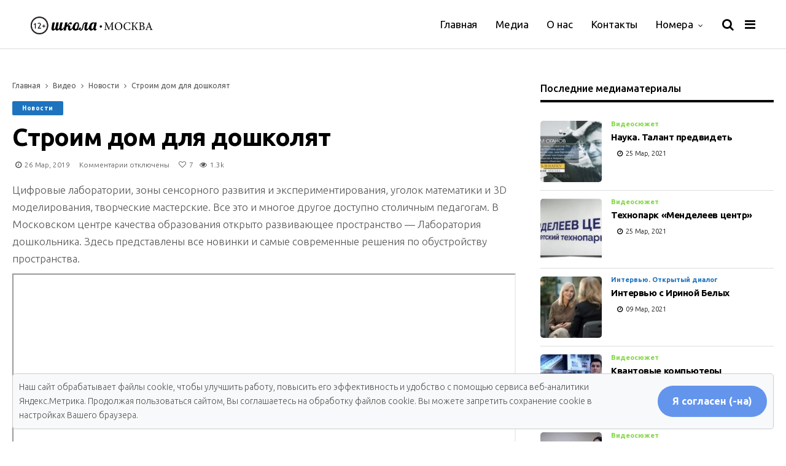

--- FILE ---
content_type: text/html; charset=UTF-8
request_url: https://mag.shkolamoskva.ru/stroim-dom-dlya-doshkolyat/
body_size: 14925
content:
<!DOCTYPE html>
<!--[if IE 9 ]><html class="ie ie9" lang="ru-RU"> <![endif]-->
<html lang="ru-RU">
<head>
	<meta charset="UTF-8">
    <meta name="viewport" content="width=device-width, initial-scale=1, maximum-scale=1">    
    <title>Строим дом для дошколят &#8212; ШКОЛА.МОСКВА</title>
<meta name='robots' content='max-image-preview:large' />
<link rel='dns-prefetch' href='//fonts.googleapis.com' />
<link rel='dns-prefetch' href='//s.w.org' />
<link rel="alternate" type="application/rss+xml" title="ШКОЛА.МОСКВА &raquo; Лента" href="https://mag.shkolamoskva.ru/feed/" />
        <meta property="og:title" content="Строим дом для дошколят" />
        <meta property="og:type" content="article" />
        <meta property="og:description" content="&lt;p&gt;Цифровые лаборатории, зоны сенсорного развития и экспериментирования, уголок математики и 3D моделирования, творческие мастерские. Все это и многое другое доступно столичным педагогам. В Московском" />
        <meta property="og:image" content="https://mag.shkolamoskva.ru/wp-content/uploads/2019/03/doshkolnik-e1553621992341.png" />
        <meta property="og:url" content="https://mag.shkolamoskva.ru/stroim-dom-dlya-doshkolyat/" />
        <script type="text/javascript">
window._wpemojiSettings = {"baseUrl":"https:\/\/s.w.org\/images\/core\/emoji\/13.1.0\/72x72\/","ext":".png","svgUrl":"https:\/\/s.w.org\/images\/core\/emoji\/13.1.0\/svg\/","svgExt":".svg","source":{"concatemoji":"https:\/\/mag.shkolamoskva.ru\/wp-includes\/js\/wp-emoji-release.min.js?ver=5.9.12"}};
/*! This file is auto-generated */
!function(e,a,t){var n,r,o,i=a.createElement("canvas"),p=i.getContext&&i.getContext("2d");function s(e,t){var a=String.fromCharCode;p.clearRect(0,0,i.width,i.height),p.fillText(a.apply(this,e),0,0);e=i.toDataURL();return p.clearRect(0,0,i.width,i.height),p.fillText(a.apply(this,t),0,0),e===i.toDataURL()}function c(e){var t=a.createElement("script");t.src=e,t.defer=t.type="text/javascript",a.getElementsByTagName("head")[0].appendChild(t)}for(o=Array("flag","emoji"),t.supports={everything:!0,everythingExceptFlag:!0},r=0;r<o.length;r++)t.supports[o[r]]=function(e){if(!p||!p.fillText)return!1;switch(p.textBaseline="top",p.font="600 32px Arial",e){case"flag":return s([127987,65039,8205,9895,65039],[127987,65039,8203,9895,65039])?!1:!s([55356,56826,55356,56819],[55356,56826,8203,55356,56819])&&!s([55356,57332,56128,56423,56128,56418,56128,56421,56128,56430,56128,56423,56128,56447],[55356,57332,8203,56128,56423,8203,56128,56418,8203,56128,56421,8203,56128,56430,8203,56128,56423,8203,56128,56447]);case"emoji":return!s([10084,65039,8205,55357,56613],[10084,65039,8203,55357,56613])}return!1}(o[r]),t.supports.everything=t.supports.everything&&t.supports[o[r]],"flag"!==o[r]&&(t.supports.everythingExceptFlag=t.supports.everythingExceptFlag&&t.supports[o[r]]);t.supports.everythingExceptFlag=t.supports.everythingExceptFlag&&!t.supports.flag,t.DOMReady=!1,t.readyCallback=function(){t.DOMReady=!0},t.supports.everything||(n=function(){t.readyCallback()},a.addEventListener?(a.addEventListener("DOMContentLoaded",n,!1),e.addEventListener("load",n,!1)):(e.attachEvent("onload",n),a.attachEvent("onreadystatechange",function(){"complete"===a.readyState&&t.readyCallback()})),(n=t.source||{}).concatemoji?c(n.concatemoji):n.wpemoji&&n.twemoji&&(c(n.twemoji),c(n.wpemoji)))}(window,document,window._wpemojiSettings);
</script>
<style type="text/css">
img.wp-smiley,
img.emoji {
	display: inline !important;
	border: none !important;
	box-shadow: none !important;
	height: 1em !important;
	width: 1em !important;
	margin: 0 0.07em !important;
	vertical-align: -0.1em !important;
	background: none !important;
	padding: 0 !important;
}
</style>
	
		<style type="text/css">
			.mistape-test, .mistape_mistake_inner {color: #E42029 !important;}
			#mistape_dialog h2::before, #mistape_dialog .mistape_action, .mistape-letter-back {background-color: #E42029 !important; }
			#mistape_reported_text:before, #mistape_reported_text:after {border-color: #E42029 !important;}
            .mistape-letter-front .front-left {border-left-color: #E42029 !important;}
            .mistape-letter-front .front-right {border-right-color: #E42029 !important;}
            .mistape-letter-front .front-bottom, .mistape-letter-back > .mistape-letter-back-top, .mistape-letter-top {border-bottom-color: #E42029 !important;}
            .mistape-logo svg {fill: #E42029 !important;}
		</style>
		<link rel='stylesheet' id='wp-block-library-css'  href='https://mag.shkolamoskva.ru/wp-includes/css/dist/block-library/style.min.css?ver=5.9.12' type='text/css' media='all' />
<style id='global-styles-inline-css' type='text/css'>
body{--wp--preset--color--black: #000000;--wp--preset--color--cyan-bluish-gray: #abb8c3;--wp--preset--color--white: #ffffff;--wp--preset--color--pale-pink: #f78da7;--wp--preset--color--vivid-red: #cf2e2e;--wp--preset--color--luminous-vivid-orange: #ff6900;--wp--preset--color--luminous-vivid-amber: #fcb900;--wp--preset--color--light-green-cyan: #7bdcb5;--wp--preset--color--vivid-green-cyan: #00d084;--wp--preset--color--pale-cyan-blue: #8ed1fc;--wp--preset--color--vivid-cyan-blue: #0693e3;--wp--preset--color--vivid-purple: #9b51e0;--wp--preset--gradient--vivid-cyan-blue-to-vivid-purple: linear-gradient(135deg,rgba(6,147,227,1) 0%,rgb(155,81,224) 100%);--wp--preset--gradient--light-green-cyan-to-vivid-green-cyan: linear-gradient(135deg,rgb(122,220,180) 0%,rgb(0,208,130) 100%);--wp--preset--gradient--luminous-vivid-amber-to-luminous-vivid-orange: linear-gradient(135deg,rgba(252,185,0,1) 0%,rgba(255,105,0,1) 100%);--wp--preset--gradient--luminous-vivid-orange-to-vivid-red: linear-gradient(135deg,rgba(255,105,0,1) 0%,rgb(207,46,46) 100%);--wp--preset--gradient--very-light-gray-to-cyan-bluish-gray: linear-gradient(135deg,rgb(238,238,238) 0%,rgb(169,184,195) 100%);--wp--preset--gradient--cool-to-warm-spectrum: linear-gradient(135deg,rgb(74,234,220) 0%,rgb(151,120,209) 20%,rgb(207,42,186) 40%,rgb(238,44,130) 60%,rgb(251,105,98) 80%,rgb(254,248,76) 100%);--wp--preset--gradient--blush-light-purple: linear-gradient(135deg,rgb(255,206,236) 0%,rgb(152,150,240) 100%);--wp--preset--gradient--blush-bordeaux: linear-gradient(135deg,rgb(254,205,165) 0%,rgb(254,45,45) 50%,rgb(107,0,62) 100%);--wp--preset--gradient--luminous-dusk: linear-gradient(135deg,rgb(255,203,112) 0%,rgb(199,81,192) 50%,rgb(65,88,208) 100%);--wp--preset--gradient--pale-ocean: linear-gradient(135deg,rgb(255,245,203) 0%,rgb(182,227,212) 50%,rgb(51,167,181) 100%);--wp--preset--gradient--electric-grass: linear-gradient(135deg,rgb(202,248,128) 0%,rgb(113,206,126) 100%);--wp--preset--gradient--midnight: linear-gradient(135deg,rgb(2,3,129) 0%,rgb(40,116,252) 100%);--wp--preset--duotone--dark-grayscale: url('#wp-duotone-dark-grayscale');--wp--preset--duotone--grayscale: url('#wp-duotone-grayscale');--wp--preset--duotone--purple-yellow: url('#wp-duotone-purple-yellow');--wp--preset--duotone--blue-red: url('#wp-duotone-blue-red');--wp--preset--duotone--midnight: url('#wp-duotone-midnight');--wp--preset--duotone--magenta-yellow: url('#wp-duotone-magenta-yellow');--wp--preset--duotone--purple-green: url('#wp-duotone-purple-green');--wp--preset--duotone--blue-orange: url('#wp-duotone-blue-orange');--wp--preset--font-size--small: 13px;--wp--preset--font-size--medium: 20px;--wp--preset--font-size--large: 36px;--wp--preset--font-size--x-large: 42px;}.has-black-color{color: var(--wp--preset--color--black) !important;}.has-cyan-bluish-gray-color{color: var(--wp--preset--color--cyan-bluish-gray) !important;}.has-white-color{color: var(--wp--preset--color--white) !important;}.has-pale-pink-color{color: var(--wp--preset--color--pale-pink) !important;}.has-vivid-red-color{color: var(--wp--preset--color--vivid-red) !important;}.has-luminous-vivid-orange-color{color: var(--wp--preset--color--luminous-vivid-orange) !important;}.has-luminous-vivid-amber-color{color: var(--wp--preset--color--luminous-vivid-amber) !important;}.has-light-green-cyan-color{color: var(--wp--preset--color--light-green-cyan) !important;}.has-vivid-green-cyan-color{color: var(--wp--preset--color--vivid-green-cyan) !important;}.has-pale-cyan-blue-color{color: var(--wp--preset--color--pale-cyan-blue) !important;}.has-vivid-cyan-blue-color{color: var(--wp--preset--color--vivid-cyan-blue) !important;}.has-vivid-purple-color{color: var(--wp--preset--color--vivid-purple) !important;}.has-black-background-color{background-color: var(--wp--preset--color--black) !important;}.has-cyan-bluish-gray-background-color{background-color: var(--wp--preset--color--cyan-bluish-gray) !important;}.has-white-background-color{background-color: var(--wp--preset--color--white) !important;}.has-pale-pink-background-color{background-color: var(--wp--preset--color--pale-pink) !important;}.has-vivid-red-background-color{background-color: var(--wp--preset--color--vivid-red) !important;}.has-luminous-vivid-orange-background-color{background-color: var(--wp--preset--color--luminous-vivid-orange) !important;}.has-luminous-vivid-amber-background-color{background-color: var(--wp--preset--color--luminous-vivid-amber) !important;}.has-light-green-cyan-background-color{background-color: var(--wp--preset--color--light-green-cyan) !important;}.has-vivid-green-cyan-background-color{background-color: var(--wp--preset--color--vivid-green-cyan) !important;}.has-pale-cyan-blue-background-color{background-color: var(--wp--preset--color--pale-cyan-blue) !important;}.has-vivid-cyan-blue-background-color{background-color: var(--wp--preset--color--vivid-cyan-blue) !important;}.has-vivid-purple-background-color{background-color: var(--wp--preset--color--vivid-purple) !important;}.has-black-border-color{border-color: var(--wp--preset--color--black) !important;}.has-cyan-bluish-gray-border-color{border-color: var(--wp--preset--color--cyan-bluish-gray) !important;}.has-white-border-color{border-color: var(--wp--preset--color--white) !important;}.has-pale-pink-border-color{border-color: var(--wp--preset--color--pale-pink) !important;}.has-vivid-red-border-color{border-color: var(--wp--preset--color--vivid-red) !important;}.has-luminous-vivid-orange-border-color{border-color: var(--wp--preset--color--luminous-vivid-orange) !important;}.has-luminous-vivid-amber-border-color{border-color: var(--wp--preset--color--luminous-vivid-amber) !important;}.has-light-green-cyan-border-color{border-color: var(--wp--preset--color--light-green-cyan) !important;}.has-vivid-green-cyan-border-color{border-color: var(--wp--preset--color--vivid-green-cyan) !important;}.has-pale-cyan-blue-border-color{border-color: var(--wp--preset--color--pale-cyan-blue) !important;}.has-vivid-cyan-blue-border-color{border-color: var(--wp--preset--color--vivid-cyan-blue) !important;}.has-vivid-purple-border-color{border-color: var(--wp--preset--color--vivid-purple) !important;}.has-vivid-cyan-blue-to-vivid-purple-gradient-background{background: var(--wp--preset--gradient--vivid-cyan-blue-to-vivid-purple) !important;}.has-light-green-cyan-to-vivid-green-cyan-gradient-background{background: var(--wp--preset--gradient--light-green-cyan-to-vivid-green-cyan) !important;}.has-luminous-vivid-amber-to-luminous-vivid-orange-gradient-background{background: var(--wp--preset--gradient--luminous-vivid-amber-to-luminous-vivid-orange) !important;}.has-luminous-vivid-orange-to-vivid-red-gradient-background{background: var(--wp--preset--gradient--luminous-vivid-orange-to-vivid-red) !important;}.has-very-light-gray-to-cyan-bluish-gray-gradient-background{background: var(--wp--preset--gradient--very-light-gray-to-cyan-bluish-gray) !important;}.has-cool-to-warm-spectrum-gradient-background{background: var(--wp--preset--gradient--cool-to-warm-spectrum) !important;}.has-blush-light-purple-gradient-background{background: var(--wp--preset--gradient--blush-light-purple) !important;}.has-blush-bordeaux-gradient-background{background: var(--wp--preset--gradient--blush-bordeaux) !important;}.has-luminous-dusk-gradient-background{background: var(--wp--preset--gradient--luminous-dusk) !important;}.has-pale-ocean-gradient-background{background: var(--wp--preset--gradient--pale-ocean) !important;}.has-electric-grass-gradient-background{background: var(--wp--preset--gradient--electric-grass) !important;}.has-midnight-gradient-background{background: var(--wp--preset--gradient--midnight) !important;}.has-small-font-size{font-size: var(--wp--preset--font-size--small) !important;}.has-medium-font-size{font-size: var(--wp--preset--font-size--medium) !important;}.has-large-font-size{font-size: var(--wp--preset--font-size--large) !important;}.has-x-large-font-size{font-size: var(--wp--preset--font-size--x-large) !important;}
</style>
<link rel='stylesheet' id='contact-form-7-css'  href='https://mag.shkolamoskva.ru/wp-content/plugins/contact-form-7/includes/css/styles.css?ver=5.5.6' type='text/css' media='all' />
<link rel='stylesheet' id='wp-postratings-css'  href='https://mag.shkolamoskva.ru/wp-content/plugins/wp-postratings/css/postratings-css.css?ver=1.89' type='text/css' media='all' />
<link rel='stylesheet' id='mistape-front-css'  href='https://mag.shkolamoskva.ru/wp-content/plugins/mistape/assets/css/mistape-front.css?ver=1.3.8' type='text/css' media='all' />
<link rel='stylesheet' id='ns-category-widget-tree-style-css'  href='https://mag.shkolamoskva.ru/wp-content/plugins/ns-category-widget/public/assets/css/themes/default/style.css?ver=3.1.3' type='text/css' media='all' />
<link rel='stylesheet' id='primered_fonts_url-css'  href='//fonts.googleapis.com/css?family=Ubuntu%3A100%2C200%2C300%2C400%2C500%2C600%2C700%2C800%2C900%2C400italic%2C700italic%2C900italic%7CUbuntu%3A100%2C200%2C300%2C400%2C500%2C600%2C700%2C800%2C900%2C400italic%2C700italic%2C900italic%7CUbuntu%3A100%2C200%2C300%2C400%2C500%2C600%2C700%2C800%2C900%2C400italic%2C700italic%2C900italic&#038;subset=latin%2Clatin-ext%2Ccyrillic%2Ccyrillic-ext%2Cgreek%2Cgreek-ext%2Cvietnamese&#038;ver=1.2' type='text/css' media='all' />
<link rel='stylesheet' id='bootstrap-css'  href='https://mag.shkolamoskva.ru/wp-content/themes/primered/css/bootstrap.css?ver=1.2' type='text/css' media='all' />
<link rel='stylesheet' id='primered_style-css'  href='https://mag.shkolamoskva.ru/wp-content/themes/primered/style.css?ver=1.2' type='text/css' media='all' />
<link rel='stylesheet' id='primered_responsive-css'  href='https://mag.shkolamoskva.ru/wp-content/themes/primered/css/responsive.css?ver=1.2' type='text/css' media='all' />
<style id='primered_responsive-inline-css' type='text/css'>




#mainmenu li > a, #content_nav .menu_moble_slide > li a{font-family: Ubuntu !important;}
.jl_top_header .navigation_wrapper .jl_main_menu li > a{font-family: Ubuntu !important; font-size: 17px !important; font-weight: 400 !important; }
.content_single_page p, .single_section_content .post_content, .single_section_content .post_content p{font-size: 17px !important;}
body, p, .date_post_large_display, #search_block_top #search_query_top, .tagcloud a, .format-quote a p.quote_source{font-family:Ubuntu !important; font-weight: 300 !important;}   

h1, h2, h3, h4, h5, h6, h1 a, h2 a, h3 a, h4 a, h5 a, h6 a, .postnav #prepost, .postnav  #nextpost, .bbp-forum-title{font-weight: 700 !important;  }
 
.footer_carousel .meta-comment ,.item_slide_caption h1 a,  .tickerfloat, .box-1 .inside h3, .detailholder.medium h3, .feature-post-list .feature-post-title, .widget-title h2, .image-post-title, .grid.caption_header h3, ul.tabs li a, h1, h2, h3, h4, h5, h6, .carousel_title, .postnav a, .format-aside a p.aside_title, .date_post_large_display, .social-count-plus span,
.sf-top-menu li a, .large_continue_reading span, #commentform #submit, .wpcf7-form-control.wpcf7-submit, .meta-category-small a, .banner-container .meta-category-small a, .meta-category-small-builder a, .full-slider-wrapper .banner-carousel-item .banner-container .more_btn a, .single-item-slider .banner-carousel-item .banner-container .more_btn a,
.item_slide_caption .post-meta.meta-main-img, .post-meta.meta-main-img, .post-meta-bot-in, .post-meta span, .single-post-meta-wrapper span, .comment time, .comment-meta .comment-author-name, .post_large_footer_meta, .blog_large_post_style .large_post_content .jelly_read_more_wrapper a, .love_post_view_header a, .header_date_display,
.blog_large_post_style .large_post_content .jelly_read_more_wrapper a, .blog_grid_post_style .jelly_read_more_wrapper a, .blog_list_post_style .jelly_read_more_wrapper a{font-family:Ubuntu !important;}   
 

.cat-item-303 span{background: #1e73be !important;}.cat-item-376 span{background: #9b140f !important;}.cat-item-86 span{background: #99af4d !important;}.cat-item-297 span{background:  !important;}.cat-item-371 span{background: #1e73be !important;}.cat-item-301 span{background: #1e73be !important;}.cat-item-370 span{background: #81d742 !important;}.cat-item-383 span{background: #045a8c !important;}.cat-item-2 span{background: #00ccff !important;}.cat-item-3 span{background: #e53015 !important;}.cat-item-304 span{background: #1e73be !important;}.cat-item-296 span{background: #105ddd !important;}.cat-item-300 span{background: #1e73be !important;}.cat-item-5 span{background: #13f1e1 !important;}.cat-item-6 span{background: #ff0000 !important;}.cat-item-367 span{background: #f25800 !important;}.cat-item-391 span{background:  !important;}.cat-item-7 span{background: #0794f7 !important;}.cat-item-361 span{background: #3aff9c !important;}.cat-item-8 span{background: #9e0039 !important;}.cat-item-9 span{background: #dd3333 !important;}.cat-item-384 span{background: #8cb806 !important;}.cat-item-11 span{background: #00a5ce !important;}.cat-item-362 span{background: #1e73be !important;}.cat-item-12 span{background: #ff9900 !important;}.cat-item-13 span{background: #732325 !important;}.cat-item-14 span{background: #ffdf01 !important;}.cat-item-365 span{background: #d1fa12 !important;}.cat-item-15 span{background: #00a99d !important;}.cat-item-298 span{background: #1e73be !important;}.cat-item-369 span{background: #f6adb6 !important;}.cat-item-17 span{background: #547a39 !important;}.cat-item-305 span{background: #1e73be !important;}.cat-item-306 span{background: #7d286f !important;}.cat-item-381 span{background: #1103ad !important;}.cat-item-18 span{background: #8eb638 !important;}.cat-item-19 span{background:  !important;}.cat-item-307 span{background: #405c67 !important;}.cat-item-374 span{background: #f51ba0 !important;}.cat-item-308 span{background: #cc0073 !important;}.cat-item-299 span{background: #1e73be !important;}.cat-item-393 span{background: #dd9933 !important;}.cat-item-20 span{background: #645a50 !important;}.cat-item-21 span{background: #f76d07 !important;}.cat-item-302 span{background: #1e73be !important;}.cat-item-22 span{background: #0dd729 !important;}

</style>
<!--n2css--><script type='text/javascript' src='https://mag.shkolamoskva.ru/wp-includes/js/jquery/jquery.min.js?ver=3.6.0' id='jquery-core-js'></script>
<script type='text/javascript' src='https://mag.shkolamoskva.ru/wp-includes/js/jquery/jquery-migrate.min.js?ver=3.3.2' id='jquery-migrate-js'></script>
<link rel="https://api.w.org/" href="https://mag.shkolamoskva.ru/wp-json/" /><link rel="alternate" type="application/json" href="https://mag.shkolamoskva.ru/wp-json/wp/v2/posts/8006" /><link rel="EditURI" type="application/rsd+xml" title="RSD" href="https://mag.shkolamoskva.ru/xmlrpc.php?rsd" />
<link rel="wlwmanifest" type="application/wlwmanifest+xml" href="https://mag.shkolamoskva.ru/wp-includes/wlwmanifest.xml" /> 
<meta name="generator" content="WordPress 5.9.12" />
<link rel="canonical" href="https://mag.shkolamoskva.ru/stroim-dom-dlya-doshkolyat/" />
<link rel='shortlink' href='https://mag.shkolamoskva.ru/?p=8006' />
<link rel="alternate" type="application/json+oembed" href="https://mag.shkolamoskva.ru/wp-json/oembed/1.0/embed?url=https%3A%2F%2Fmag.shkolamoskva.ru%2Fstroim-dom-dlya-doshkolyat%2F" />
<link rel="alternate" type="text/xml+oembed" href="https://mag.shkolamoskva.ru/wp-json/oembed/1.0/embed?url=https%3A%2F%2Fmag.shkolamoskva.ru%2Fstroim-dom-dlya-doshkolyat%2F&#038;format=xml" />

<!-- Dynamic Widgets by QURL loaded - http://www.dynamic-widgets.com //-->
<link rel="icon" href="https://mag.shkolamoskva.ru/wp-content/uploads/2017/11/cropped-фавикон-ШколаМосква-5-32x32.png" sizes="32x32" />
<link rel="icon" href="https://mag.shkolamoskva.ru/wp-content/uploads/2017/11/cropped-фавикон-ШколаМосква-5-192x192.png" sizes="192x192" />
<link rel="apple-touch-icon" href="https://mag.shkolamoskva.ru/wp-content/uploads/2017/11/cropped-фавикон-ШколаМосква-5-180x180.png" />
<meta name="msapplication-TileImage" content="https://mag.shkolamoskva.ru/wp-content/uploads/2017/11/cropped-фавикон-ШколаМосква-5-270x270.png" />
<script src="https://use.fontawesome.com/8f761183f6.js"></script>
<!-- end head -->
<!-- мотня яндекс -->
<!-- <script src="https://ajax.googleapis.com/ajax/libs/jquery/1.10.2/jquery.min.js"></script> -->
<!-- <link rel="stylesheet" type="text/css" media="all" href="/newyear/swfobject.min.js"> -->
<!-- <link rel="stylesheet" type="text/css" media="all" href="/newyear/newyear.css"> -->
<!--мотня яндекс -->
</head>
<body class="post-template-default single single-post postid-8006 single-format-standard mobile_nav_class" itemscope="itemscope" itemtype="http://schema.org/WebPage">
<div class="options_layout_wrapper">
<div class="options_layout_container full_layout_enable_front">
<!-- Start header -->
<header class="header-wraper jl_top_header jl_black_feature_img jl_black_feature_img">
<!-- Start Main menu -->
<div id="menu_wrapper" class="menu_wrapper menu_sticky">
<!-- begin logo -->
                                   <div class="logo_small_wrapper_table">  
                                   <div class="logo_small_wrapper">             
                                <a class="logo_link" href="https://mag.shkolamoskva.ru/">
                                                                           
                                    <img class="logo_white" src="https://mag.shkolamoskva.ru/wp-content/uploads/2020/12/logoW.png" alt="Периодическое электронное издание ШКОЛА.МОСКВА"/>
                                    
                                       
                                    <img class="logo_black" src="https://mag.shkolamoskva.ru/wp-content/uploads/2020/12/logoblack-1.png" alt="Периодическое электронное издание ШКОЛА.МОСКВА"/>
                                                                    </a>
                            </div>
                            </div>
                           
                            <!-- end logo -->
<div class="search_header_menu">
    <div class="menu_mobile_icons"><i class="fa fa-bars"></i></div>
    <div class="search_header_wrapper search_form_menu_personal_click"><i class="fa fa-search" aria-hidden="true"></i></div>

<div class="search_form_menu_personal" style="visibility: hidden;">
    <div class="search_header_wrapper search_form_menu_personal_click search_close_btn_pop"><i class="fa fa-close"></i></div>
<form method="get" class="searchform_theme pop_search_form" action="https://mag.shkolamoskva.ru/">
    <input type="text" name="s" class="search_input_pop" id="sbtn"  value="" placeholder="Поиск..." />
</form>
</div>
</div> 
                            <!-- main menu -->
  <div class="menu-primary-container navigation_wrapper header_layout_style1_custom">
<ul id="mainmenu" class="jl_main_menu"><li id="menu-item-3479" class="menu-item menu-item-type-post_type menu-item-object-page menu-item-home"><a href="https://mag.shkolamoskva.ru/">Главная<span class="border-menu"></span></a></li>
<li id="menu-item-3487" class="menu-item menu-item-type-post_type menu-item-object-page"><a href="https://mag.shkolamoskva.ru/media/">Медиа<span class="border-menu"></span></a></li>
<li id="menu-item-3488" class="menu-item menu-item-type-post_type menu-item-object-page"><a href="https://mag.shkolamoskva.ru/o-nas/">О нас<span class="border-menu"></span></a></li>
<li id="menu-item-7549" class="menu-item menu-item-type-post_type menu-item-object-page"><a href="https://mag.shkolamoskva.ru/kontakty/">Контакты<span class="border-menu"></span></a></li>
<li id="menu-item-5645" class="menu-item menu-item-type-custom menu-item-object-custom menu-item-has-children"><a href="#">Номера<span class="border-menu"></span></a><ul class="sub-menu">	<li id="menu-item-9505" class="menu-item menu-item-type-custom menu-item-object-custom"><a href="https://mag.shkolamoskva.ru/tag/spetsproekty/">Спецпроекты<span class="border-menu"></span></a></li>
	<li id="menu-item-5647" class="menu-item menu-item-type-custom menu-item-object-custom"><a href="https://mag.shkolamoskva.ru/tag/1-nomer/">1 номер<span class="border-menu"></span></a></li>
	<li id="menu-item-5648" class="menu-item menu-item-type-custom menu-item-object-custom"><a href="https://mag.shkolamoskva.ru/tag/2-nomer/">2 номер<span class="border-menu"></span></a></li>
	<li id="menu-item-5649" class="menu-item menu-item-type-custom menu-item-object-custom"><a href="https://mag.shkolamoskva.ru/tag/3-nomer/">3 номер<span class="border-menu"></span></a></li>
	<li id="menu-item-5646" class="menu-item menu-item-type-custom menu-item-object-custom"><a href="https://mag.shkolamoskva.ru/tag/4-nomer/">4 номер<span class="border-menu"></span></a></li>
	<li id="menu-item-6009" class="menu-item menu-item-type-custom menu-item-object-custom"><a href="https://mag.shkolamoskva.ru/tag/5-nomer/">5 номер<span class="border-menu"></span></a></li>
	<li id="menu-item-6352" class="menu-item menu-item-type-custom menu-item-object-custom"><a href="/tag/6-nomer/">6 номер<span class="border-menu"></span></a></li>
	<li id="menu-item-6560" class="menu-item menu-item-type-custom menu-item-object-custom"><a href="https://mag.shkolamoskva.ru/tag/7-nomer/">7 номер<span class="border-menu"></span></a></li>
	<li id="menu-item-6823" class="menu-item menu-item-type-custom menu-item-object-custom"><a href="https://mag.shkolamoskva.ru/tag/8-nomer/">8 номер<span class="border-menu"></span></a></li>
	<li id="menu-item-7473" class="menu-item menu-item-type-custom menu-item-object-custom"><a href="/tag/9-nomer/">9 номер<span class="border-menu"></span></a></li>
	<li id="menu-item-7658" class="menu-item menu-item-type-custom menu-item-object-custom"><a href="https://mag.shkolamoskva.ru/tag/10-nomer/">10 номер<span class="border-menu"></span></a></li>
	<li id="menu-item-8070" class="menu-item menu-item-type-custom menu-item-object-custom"><a href="https://mag.shkolamoskva.ru/tag/11-nomer/">11 номер<span class="border-menu"></span></a></li>
	<li id="menu-item-8413" class="menu-item menu-item-type-custom menu-item-object-custom"><a href="https://mag.shkolamoskva.ru/tag/12-nomer/">12 номер<span class="border-menu"></span></a></li>
	<li id="menu-item-8798" class="menu-item menu-item-type-custom menu-item-object-custom"><a href="https://mag.shkolamoskva.ru/tag/13-nomer/">13 номер<span class="border-menu"></span></a></li>
	<li id="menu-item-9157" class="menu-item menu-item-type-custom menu-item-object-custom"><a href="https://mag.shkolamoskva.ru/tag/14-nomer/">14 номер<span class="border-menu"></span></a></li>
	<li id="menu-item-9754" class="menu-item menu-item-type-custom menu-item-object-custom"><a href="https://mag.shkolamoskva.ru/tag/15-nomer/">15 номер<span class="border-menu"></span></a></li>
	<li id="menu-item-11174" class="menu-item menu-item-type-custom menu-item-object-custom"><a href="https://mag.shkolamoskva.ru/tag/16-nomer/">16 номер<span class="border-menu"></span></a></li>
	<li id="menu-item-11171" class="menu-item menu-item-type-custom menu-item-object-custom"><a href="https://mag.shkolamoskva.ru/tag/17-nomer/">17 номер<span class="border-menu"></span></a></li>
	<li id="menu-item-11399" class="menu-item menu-item-type-custom menu-item-object-custom"><a href="https://mag.shkolamoskva.ru/tag/18-nomer/">18 номер<span class="border-menu"></span></a></li>
	<li id="menu-item-12684" class="menu-item menu-item-type-custom menu-item-object-custom"><a href="https://mag.shkolamoskva.ru/tag/19-nomer/">19 номер<span class="border-menu"></span></a></li>
	<li id="menu-item-13233" class="menu-item menu-item-type-custom menu-item-object-custom"><a href="https://mag.shkolamoskva.ru/tag/20-nomer/">20 номер<span class="border-menu"></span></a></li>

					</ul></li>
</ul>
<div class="clearfix"></div>
</div>                             
                            <!-- end main menu -->
                          
                    </div>
            </header>
<!-- end header --><div id="content_nav" class="jl_mobile_nav_wrapper" style="visibility: hidden;">
        <div id="nav" class="jl_mobile_nav_inner">
        <div class="menu_mobile_icons mobile_close_icons closed_menu"><i class="fa fa-close"></i></div>
        <div class="search_form_menu">
        <form method="get" class="searchform_theme" action="https://mag.shkolamoskva.ru/">
                <input type="text" placeholder="Поиск..." value="" name="s" id="s" />
                <button type="submit" title="Search" class="button"><i class="fa fa-search"></i></button>
        </form>
        </div>
<ul id="mobile_menu_slide" class="menu_moble_slide"><li class="menu-item menu-item-type-post_type menu-item-object-page menu-item-home menu-item-3479"><a href="https://mag.shkolamoskva.ru/">Главная<span class="border-menu"></span></a></li>
<li class="menu-item menu-item-type-post_type menu-item-object-page menu-item-3487"><a href="https://mag.shkolamoskva.ru/media/">Медиа<span class="border-menu"></span></a></li>
<li class="menu-item menu-item-type-post_type menu-item-object-page menu-item-3488"><a href="https://mag.shkolamoskva.ru/o-nas/">О нас<span class="border-menu"></span></a></li>
<li class="menu-item menu-item-type-post_type menu-item-object-page menu-item-7549"><a href="https://mag.shkolamoskva.ru/kontakty/">Контакты<span class="border-menu"></span></a></li>
<li class="menu-item menu-item-type-custom menu-item-object-custom menu-item-has-children menu-item-5645"><a href="#">Номера<span class="border-menu"></span></a>
<ul class="sub-menu">
	<li class="menu-item menu-item-type-custom menu-item-object-custom menu-item-9505"><a href="https://mag.shkolamoskva.ru/tag/spetsproekty/">Спецпроекты<span class="border-menu"></span></a></li>
	<li class="menu-item menu-item-type-custom menu-item-object-custom menu-item-5647"><a href="https://mag.shkolamoskva.ru/tag/1-nomer/">1 номер<span class="border-menu"></span></a></li>
	<li class="menu-item menu-item-type-custom menu-item-object-custom menu-item-5648"><a href="https://mag.shkolamoskva.ru/tag/2-nomer/">2 номер<span class="border-menu"></span></a></li>
	<li class="menu-item menu-item-type-custom menu-item-object-custom menu-item-5649"><a href="https://mag.shkolamoskva.ru/tag/3-nomer/">3 номер<span class="border-menu"></span></a></li>
	<li class="menu-item menu-item-type-custom menu-item-object-custom menu-item-5646"><a href="https://mag.shkolamoskva.ru/tag/4-nomer/">4 номер<span class="border-menu"></span></a></li>
	<li class="menu-item menu-item-type-custom menu-item-object-custom menu-item-6009"><a href="https://mag.shkolamoskva.ru/tag/5-nomer/">5 номер<span class="border-menu"></span></a></li>
	<li class="menu-item menu-item-type-custom menu-item-object-custom menu-item-6352"><a href="/tag/6-nomer/">6 номер<span class="border-menu"></span></a></li>
	<li class="menu-item menu-item-type-custom menu-item-object-custom menu-item-6560"><a href="https://mag.shkolamoskva.ru/tag/7-nomer/">7 номер<span class="border-menu"></span></a></li>
	<li class="menu-item menu-item-type-custom menu-item-object-custom menu-item-6823"><a href="https://mag.shkolamoskva.ru/tag/8-nomer/">8 номер<span class="border-menu"></span></a></li>
	<li class="menu-item menu-item-type-custom menu-item-object-custom menu-item-7473"><a href="/tag/9-nomer/">9 номер<span class="border-menu"></span></a></li>
	<li class="menu-item menu-item-type-custom menu-item-object-custom menu-item-7658"><a href="https://mag.shkolamoskva.ru/tag/10-nomer/">10 номер<span class="border-menu"></span></a></li>
	<li class="menu-item menu-item-type-custom menu-item-object-custom menu-item-8070"><a href="https://mag.shkolamoskva.ru/tag/11-nomer/">11 номер<span class="border-menu"></span></a></li>
	<li class="menu-item menu-item-type-custom menu-item-object-custom menu-item-8413"><a href="https://mag.shkolamoskva.ru/tag/12-nomer/">12 номер<span class="border-menu"></span></a></li>
	<li class="menu-item menu-item-type-custom menu-item-object-custom menu-item-8798"><a href="https://mag.shkolamoskva.ru/tag/13-nomer/">13 номер<span class="border-menu"></span></a></li>
	<li class="menu-item menu-item-type-custom menu-item-object-custom menu-item-9157"><a href="https://mag.shkolamoskva.ru/tag/14-nomer/">14 номер<span class="border-menu"></span></a></li>
	<li class="menu-item menu-item-type-custom menu-item-object-custom menu-item-9754"><a href="https://mag.shkolamoskva.ru/tag/15-nomer/">15 номер<span class="border-menu"></span></a></li>
	<li class="menu-item menu-item-type-custom menu-item-object-custom menu-item-11174"><a href="https://mag.shkolamoskva.ru/tag/16-nomer/">16 номер<span class="border-menu"></span></a></li>
	<li class="menu-item menu-item-type-custom menu-item-object-custom menu-item-11171"><a href="https://mag.shkolamoskva.ru/tag/17-nomer/">17 номер<span class="border-menu"></span></a></li>
	<li class="menu-item menu-item-type-custom menu-item-object-custom menu-item-11399"><a href="https://mag.shkolamoskva.ru/tag/18-nomer/">18 номер<span class="border-menu"></span></a></li>
	<li class="menu-item menu-item-type-custom menu-item-object-custom menu-item-12684"><a href="https://mag.shkolamoskva.ru/tag/19-nomer/">19 номер<span class="border-menu"></span></a></li>
	<li class="menu-item menu-item-type-custom menu-item-object-custom menu-item-13233"><a href="https://mag.shkolamoskva.ru/tag/20-nomer/">20 номер<span class="border-menu"></span></a></li>
</ul>
</li>
</ul>   </div>
    </div>  
    <div class="mobile_menu_overlay"></div>
    
<div class="jl_content_wrapper jl_black_space_top jl_black_space_top">


<!-- begin content -->

<section id="content_main" class="clearfix">
<div class="container">
<div class="row main_content">

        <div class="col-md-8 loop-large-post" id="content">
         <div class="widget_container content_page">
                             <!-- start post -->
                    <div class="post-8006 post type-post status-publish format-standard has-post-thumbnail hentry category-novosti" id="post-8006" itemscope="" itemtype="http://schema.org/Review">

                      <div class="single_section_content box blog_large_post_style">
                                    
                                <div class="single_content_header">


<div class="single_post_entry_content single_bellow_left_align">
    <div class="breadcrumbs_options"><a href="https://mag.shkolamoskva.ru/">Главная</a> <i class="fa fa-angle-right"></i> <a href="https://mag.shkolamoskva.ru/video/">Видео</a> <i class="fa fa-angle-right"></i> <a href="https://mag.shkolamoskva.ru/video/novosti/">Новости</a> <i class="fa fa-angle-right"></i> <span class="current">Строим дом для дошколят</span></div><span class="meta-category-small single_meta_category"><a class="post-category-color-text" style="background:#1e73be" href="https://mag.shkolamoskva.ru/video/novosti/">Новости</a></span>

            <div class="reactions_img_wrapper single_reactions_img"></div><h1 class="single_post_title_main">Строим дом для дошколят</h1>
<p class="post_subtitle_text"></p>
   <span class="single-post-meta-wrapper"><span class="post-date updated"><i class="fa fa-clock-o"></i>26 Мар, 2019</span><span class="meta-comment"><span>Комментарии<span class="screen-reader-text"> к записи Строим дом для дошколят</span> отключены</span></span><span class="love_post_view"><a href="#" class="jm-post-like" data-post_id="8006" title="Like"><i class="fa fa-heart-o"></i>7</a></span><span class="love_post_view"><i class="fa fa-eye"></i>1.3k</span></span> 
   
</div>


</div>
                                <div class="post_content"><p>Цифровые лаборатории, зоны сенсорного развития и экспериментирования, уголок математики и 3D моделирования, творческие мастерские. Все это и многое другое доступно столичным педагогам. В Московском центре качества образования открыто развивающее пространство — Лаборатория дошкольника. Здесь представлены все новинки и самые современные решения по обустройству пространства.</p>
<p style="text-align: center;"><iframe src="//www.youtube.com/embed/8ngCLebtHn4" width="560" height="314" allowfullscreen="allowfullscreen"></iframe></p>
</div> 
						  		<div id="post-ratings-8006" class="post-ratings" itemscope itemtype="https://schema.org/Article" data-nonce="078dd18923"><img id="rating_8006_1" src="https://mag.shkolamoskva.ru/wp-content/plugins/wp-postratings/images/stars/rating_off.gif" alt="1 Звезда" title="1 Звезда" onmouseover="current_rating(8006, 1, '1 Звезда');" onmouseout="ratings_off(0, 0, 0);" onclick="rate_post();" onkeypress="rate_post();" style="cursor: pointer; border: 0px;" /><img id="rating_8006_2" src="https://mag.shkolamoskva.ru/wp-content/plugins/wp-postratings/images/stars/rating_off.gif" alt="2 Звезды" title="2 Звезды" onmouseover="current_rating(8006, 2, '2 Звезды');" onmouseout="ratings_off(0, 0, 0);" onclick="rate_post();" onkeypress="rate_post();" style="cursor: pointer; border: 0px;" /><img id="rating_8006_3" src="https://mag.shkolamoskva.ru/wp-content/plugins/wp-postratings/images/stars/rating_off.gif" alt="3 Звезды" title="3 Звезды" onmouseover="current_rating(8006, 3, '3 Звезды');" onmouseout="ratings_off(0, 0, 0);" onclick="rate_post();" onkeypress="rate_post();" style="cursor: pointer; border: 0px;" /><img id="rating_8006_4" src="https://mag.shkolamoskva.ru/wp-content/plugins/wp-postratings/images/stars/rating_off.gif" alt="4 Звезды" title="4 Звезды" onmouseover="current_rating(8006, 4, '4 Звезды');" onmouseout="ratings_off(0, 0, 0);" onclick="rate_post();" onkeypress="rate_post();" style="cursor: pointer; border: 0px;" /><img id="rating_8006_5" src="https://mag.shkolamoskva.ru/wp-content/plugins/wp-postratings/images/stars/rating_off.gif" alt="5 Звезд" title="5 Звезд" onmouseover="current_rating(8006, 5, '5 Звезд');" onmouseout="ratings_off(0, 0, 0);" onclick="rate_post();" onkeypress="rate_post();" style="cursor: pointer; border: 0px;" /> (Пока оценок нет)<br /><span class="post-ratings-text" id="ratings_8006_text"></span><meta itemprop="name" content="Строим дом для дошколят" /><meta itemprop="headline" content="Строим дом для дошколят" /><meta itemprop="description" content="Цифровые лаборатории, зоны сенсорного развития и экспериментирования, уголок математики и 3D моделирования, творческие мастерские. Все это и многое другое доступно столичным педагогам. В Московском це..." /><meta itemprop="datePublished" content="2019-03-26T20:40:04+03:00" /><meta itemprop="dateModified" content="2019-03-26T20:40:04+03:00" /><meta itemprop="url" content="https://mag.shkolamoskva.ru/stroim-dom-dlya-doshkolyat/" /><meta itemprop="author" content="Екатерина Фивейская" /><meta itemprop="mainEntityOfPage" content="https://mag.shkolamoskva.ru/stroim-dom-dlya-doshkolyat/" /><div style="display: none;" itemprop="image" itemscope itemtype="https://schema.org/ImageObject"><meta itemprop="url" content="https://mag.shkolamoskva.ru/wp-content/uploads/2019/03/doshkolnik-e1553621992341-150x150.png" /><meta itemprop="width" content="150" /><meta itemprop="height" content="150" /></div><div style="display: none;" itemprop="publisher" itemscope itemtype="https://schema.org/Organization"><meta itemprop="name" content="ШКОЛА.МОСКВА" /><meta itemprop="url" content="https://mag.shkolamoskva.ru" /><div itemprop="logo" itemscope itemtype="https://schema.org/ImageObject"><meta itemprop="url" content="" /></div></div></div><div id="post-ratings-8006-loading" class="post-ratings-loading"><img src="https://mag.shkolamoskva.ru/wp-content/plugins/wp-postratings/images/loading.gif" width="16" height="16" class="post-ratings-image" /> Загрузка...</div>                                
                                 <div class="clearfix">
</div>

                                 <div class="single_tag_share">

                                                                 <div class="tag-cat">                                                               
                                                                                          
                                </div>
                            
                            <div class="single_post_share_icons">Поделиться<i class="fa fa-share-alt"></i></div>                 

                   </div>
                   <div class="single_post_share_wrapper">
<div class="single_post_share_icons social_popup_close"><i class="fa fa-close"></i></div>
<ul class="single_post_share_icon_post">
    <li class="single_post_share_facebook"><a href="http://www.facebook.com/share.php?u=https://mag.shkolamoskva.ru/stroim-dom-dlya-doshkolyat/" target="_blank"><i class="fa fa-facebook"></i></a></li>
    <li class="single_post_share_twitter"><a href="http://twitter.com/home?status=https://mag.shkolamoskva.ru/stroim-dom-dlya-doshkolyat/%20-%20Строим дом для дошколят" target="_blank"><i class="fa fa-twitter"></i></a></li>
    <li class="single_post_share_google_plus"><a href="https://plus.google.com/share?url=https://mag.shkolamoskva.ru/stroim-dom-dlya-doshkolyat/" target="_blank"><i class="fa fa-google-plus"></i></a></li>
    <li class="single_post_share_pinterest"><a href="http://pinterest.com/pin/create/button/?url=https://mag.shkolamoskva.ru/stroim-dom-dlya-doshkolyat/&media=https://mag.shkolamoskva.ru/wp-content/uploads/2019/03/doshkolnik-e1553621992341.png" target="_blank"><i class="fa fa-pinterest"></i></a></li>
    <li class="single_post_share_linkedin"><a href="http://www.linkedin.com/shareArticle?mini=true&url=https://mag.shkolamoskva.ru/stroim-dom-dlya-doshkolyat/&title=https://mag.shkolamoskva.ru/stroim-dom-dlya-doshkolyat/" target="_blank"><i class="fa fa-linkedin"></i></a></li>
    <li class="single_post_share_ftumblr"><a href="http://www.tumblr.com/share/link?url=https://mag.shkolamoskva.ru/stroim-dom-dlya-doshkolyat/&name=https://mag.shkolamoskva.ru/stroim-dom-dlya-doshkolyat/" target="_blank"><i class="fa fa-tumblr"></i></a></li>
</ul>
</div>


                                
                                                                <div class="postnav_left">
                                <div class="single_post_arrow_content">
                                <a href="https://mag.shkolamoskva.ru/put-v-nauku-maksim-nikitin/" class="nav_thumbnail_left"><img width="110" height="110" src="https://mag.shkolamoskva.ru/wp-content/uploads/2019/03/nikitin-e1553621428556-110x110.png" class="attachment-110x110 size-110x110 wp-post-image" alt="" loading="lazy" srcset="https://mag.shkolamoskva.ru/wp-content/uploads/2019/03/nikitin-e1553621428556-110x110.png 110w, https://mag.shkolamoskva.ru/wp-content/uploads/2019/03/nikitin-e1553621428556-150x150.png 150w" sizes="(max-width: 110px) 100vw, 110px" /></a>
                                <a href="https://mag.shkolamoskva.ru/put-v-nauku-maksim-nikitin/" id="prepost" >ПУТЬ В НАУКУ. Максим Никитин                                  <span class="jl_post_nav_left">Предыдущая статья</span></a>
                                </div>
                                </div>
                                

                                                                <div class="postnav_right">
                                  <div class="single_post_arrow_content">
                                  <a href="https://mag.shkolamoskva.ru/kazhdyj-den-urok-i-shkola-3/" class="nav_thumbnail_right"><img width="110" height="110" src="https://mag.shkolamoskva.ru/wp-content/uploads/2019/04/SHkola_Moskva_-11_Kalendar_na_sajt-110x110.jpg" class="attachment-110x110 size-110x110 wp-post-image" alt="" loading="lazy" srcset="https://mag.shkolamoskva.ru/wp-content/uploads/2019/04/SHkola_Moskva_-11_Kalendar_na_sajt-110x110.jpg 110w, https://mag.shkolamoskva.ru/wp-content/uploads/2019/04/SHkola_Moskva_-11_Kalendar_na_sajt-150x150.jpg 150w" sizes="(max-width: 110px) 100vw, 110px" /></a>
                                    <a href="https://mag.shkolamoskva.ru/kazhdyj-den-urok-i-shkola-3/" id="nextpost" >Каждый день — урок и школа!                                    <span class="jl_post_nav_left">Следующая статья</span></a>
                                </div>
                                </div>
                                                            

                            
                                                         
                                                        
                          

                          
                    <div class="related-posts">
                      
                      <h4>Похожие материалы</h4>
                        
                       <div class="single_related_post related_post_row">  

                                                   
    <div class="single_post_feature related_post_col3">
      <div class="related_post_wrapper">
                   <a  href="https://mag.shkolamoskva.ru/final-konkursa-dizajnoton/" class="feature-link" title="Финал конкурса «Дизайнотон»">              
<img width="600" height="400" src="https://mag.shkolamoskva.ru/wp-content/uploads/2019/07/disaynoton-e1563569016267-600x400.png" class="attachment-primered_slider_grid_small size-primered_slider_grid_small wp-post-image" alt="" loading="lazy" srcset="https://mag.shkolamoskva.ru/wp-content/uploads/2019/07/disaynoton-e1563569016267-600x400.png 600w, https://mag.shkolamoskva.ru/wp-content/uploads/2019/07/disaynoton-e1563569016267-760x507.png 760w, https://mag.shkolamoskva.ru/wp-content/uploads/2019/07/disaynoton-e1563569016267-272x182.png 272w" sizes="(max-width: 600px) 100vw, 600px" /></a>
</div>
                 <div class="related_post_title ">


                  <h3 class="image-post-title columns_post"><a href="https://mag.shkolamoskva.ru/final-konkursa-dizajnoton/">Финал конкурса «Дизайнотон»</a></h3>
                     </div>
                     </div>
                                                       
    <div class="single_post_feature related_post_col3">
      <div class="related_post_wrapper">
                   <a  href="https://mag.shkolamoskva.ru/znaniya-v-tsifre-it-poligon/" class="feature-link" title="Знания в «цифре»: IT-полигон">              
<img width="600" height="400" src="https://mag.shkolamoskva.ru/wp-content/uploads/2019/03/it-poligon-e1553617970137-600x400.png" class="attachment-primered_slider_grid_small size-primered_slider_grid_small wp-post-image" alt="" loading="lazy" srcset="https://mag.shkolamoskva.ru/wp-content/uploads/2019/03/it-poligon-e1553617970137-600x400.png 600w, https://mag.shkolamoskva.ru/wp-content/uploads/2019/03/it-poligon-e1553617970137-760x507.png 760w, https://mag.shkolamoskva.ru/wp-content/uploads/2019/03/it-poligon-e1553617970137-272x182.png 272w" sizes="(max-width: 600px) 100vw, 600px" /></a>
</div>
                 <div class="related_post_title ">


                  <h3 class="image-post-title columns_post"><a href="https://mag.shkolamoskva.ru/znaniya-v-tsifre-it-poligon/">Знания в «цифре»: IT-полигон</a></h3>
                     </div>
                     </div>
                                                       
    <div class="single_post_feature related_post_col3">
      <div class="related_post_wrapper">
                   <a  href="https://mag.shkolamoskva.ru/vr-dlya-obrazovaniya/" class="feature-link" title="VR — для образования!">              
<img width="600" height="400" src="https://mag.shkolamoskva.ru/wp-content/uploads/2019/03/vr-e1553617817570-600x400.png" class="attachment-primered_slider_grid_small size-primered_slider_grid_small wp-post-image" alt="" loading="lazy" srcset="https://mag.shkolamoskva.ru/wp-content/uploads/2019/03/vr-e1553617817570-600x400.png 600w, https://mag.shkolamoskva.ru/wp-content/uploads/2019/03/vr-e1553617817570-760x507.png 760w, https://mag.shkolamoskva.ru/wp-content/uploads/2019/03/vr-e1553617817570-272x182.png 272w" sizes="(max-width: 600px) 100vw, 600px" /></a>
</div>
                 <div class="related_post_title ">


                  <h3 class="image-post-title columns_post"><a href="https://mag.shkolamoskva.ru/vr-dlya-obrazovaniya/">VR — для образования!</a></h3>
                     </div>
                     </div>
                            						   
                    </div>

                    </div>                
                                  <!-- comment -->

                                            </div>                  
                    </div>
                  <!-- end post --> 
        <div class="brack_space"></div>
        </div>
        </div>
                <div class="col-md-4" id="sidebar">
        <div class="widget"><div class="widget-title"><h2>Последние медиаматериалы</h2></div><div id="primered_recent_post_widget-2" class="widget post_list_widget"><div><ul class="feature-post-list recent-post-widget"> 
                          <li>
<a  href="https://mag.shkolamoskva.ru/nauka-talant-predvidet/" class="feature-image-link image_post featured-thumbnail" title="Наука. Талант предвидеть">              
<img width="110" height="110" src="https://mag.shkolamoskva.ru/wp-content/uploads/2021/03/Snimok-ekrana-2021-02-12-v-11.12.13-110x110.jpg" class="attachment-primered_small_feature size-primered_small_feature wp-post-image" alt="" loading="lazy" srcset="https://mag.shkolamoskva.ru/wp-content/uploads/2021/03/Snimok-ekrana-2021-02-12-v-11.12.13-110x110.jpg 110w, https://mag.shkolamoskva.ru/wp-content/uploads/2021/03/Snimok-ekrana-2021-02-12-v-11.12.13-150x150.jpg 150w" sizes="(max-width: 110px) 100vw, 110px" /><div class="background_over_image"></div>
</a>
   <div class="item-details">
     <span class="meta-category-small"><a class="post-category-color-text" style="color:#81d742" href="https://mag.shkolamoskva.ru/video/videosyuzhet/">Видеосюжет</a></span>   <h3 class="feature-post-title"><a href="https://mag.shkolamoskva.ru/nauka-talant-predvidet/">Наука. Талант предвидеть</a></h3>
   <span class="post-meta meta-main-img auto_image_with_date">                               <span class="author-avatar-image">
            
                <span class="author-avatar-link">
            
            </span>                 <span class="post-date"><i class="fa fa-clock-o"></i>25 Мар, 2021</span></span></div>
   </li>

 
             
                          <li>
<a  href="https://mag.shkolamoskva.ru/mendeleev-center/" class="feature-image-link image_post featured-thumbnail" title="Технопарк «Менделеев центр»">              
<img width="110" height="110" src="https://mag.shkolamoskva.ru/wp-content/uploads/2021/03/foto3-110x110.jpg" class="attachment-primered_small_feature size-primered_small_feature wp-post-image" alt="" loading="lazy" srcset="https://mag.shkolamoskva.ru/wp-content/uploads/2021/03/foto3-110x110.jpg 110w, https://mag.shkolamoskva.ru/wp-content/uploads/2021/03/foto3-150x150.jpg 150w" sizes="(max-width: 110px) 100vw, 110px" /><div class="background_over_image"></div>
</a>
   <div class="item-details">
     <span class="meta-category-small"><a class="post-category-color-text" style="color:#81d742" href="https://mag.shkolamoskva.ru/video/videosyuzhet/">Видеосюжет</a></span>   <h3 class="feature-post-title"><a href="https://mag.shkolamoskva.ru/mendeleev-center/">Технопарк «Менделеев центр»</a></h3>
   <span class="post-meta meta-main-img auto_image_with_date">                               <span class="author-avatar-image">
            
                <span class="author-avatar-link">
            
            </span>                 <span class="post-date"><i class="fa fa-clock-o"></i>25 Мар, 2021</span></span></div>
   </li>

 
             
                          <li>
<a  href="https://mag.shkolamoskva.ru/intervyu-s-irinoy-belyh/" class="feature-image-link image_post featured-thumbnail" title="Интервью с Ириной Белых">              
<img width="110" height="110" src="https://mag.shkolamoskva.ru/wp-content/uploads/2021/03/I4A2145_r-110x110.jpg" class="attachment-primered_small_feature size-primered_small_feature wp-post-image" alt="" loading="lazy" srcset="https://mag.shkolamoskva.ru/wp-content/uploads/2021/03/I4A2145_r-110x110.jpg 110w, https://mag.shkolamoskva.ru/wp-content/uploads/2021/03/I4A2145_r-150x150.jpg 150w" sizes="(max-width: 110px) 100vw, 110px" /><div class="background_over_image"></div>
</a>
   <div class="item-details">
     <span class="meta-category-small"><a class="post-category-color-text" style="color:#1e73be" href="https://mag.shkolamoskva.ru/video/intervyu-otkrytyj-dialog/">Интервью. Открытый диалог</a></span>   <h3 class="feature-post-title"><a href="https://mag.shkolamoskva.ru/intervyu-s-irinoy-belyh/">Интервью с Ириной Белых</a></h3>
   <span class="post-meta meta-main-img auto_image_with_date">                               <span class="author-avatar-image">
            
                <span class="author-avatar-link">
            
            </span>                 <span class="post-date"><i class="fa fa-clock-o"></i>09 Мар, 2021</span></span></div>
   </li>

 
             
                          <li>
<a  href="https://mag.shkolamoskva.ru/kvantovye-kompyutery/" class="feature-image-link image_post featured-thumbnail" title="Квантовые компьютеры">              
<img width="110" height="110" src="https://mag.shkolamoskva.ru/wp-content/uploads/2021/01/Snimok-ekrana-2020-10-08-v-17.59.45-110x110.jpg" class="attachment-primered_small_feature size-primered_small_feature wp-post-image" alt="" loading="lazy" srcset="https://mag.shkolamoskva.ru/wp-content/uploads/2021/01/Snimok-ekrana-2020-10-08-v-17.59.45-110x110.jpg 110w, https://mag.shkolamoskva.ru/wp-content/uploads/2021/01/Snimok-ekrana-2020-10-08-v-17.59.45-150x150.jpg 150w" sizes="(max-width: 110px) 100vw, 110px" /><div class="background_over_image"></div>
</a>
   <div class="item-details">
     <span class="meta-category-small"><a class="post-category-color-text" style="color:#81d742" href="https://mag.shkolamoskva.ru/video/videosyuzhet/">Видеосюжет</a></span>   <h3 class="feature-post-title"><a href="https://mag.shkolamoskva.ru/kvantovye-kompyutery/">Квантовые компьютеры</a></h3>
   <span class="post-meta meta-main-img auto_image_with_date">                               <span class="author-avatar-image">
            
                <span class="author-avatar-link">
            
            </span>                 <span class="post-date"><i class="fa fa-clock-o"></i>15 Янв, 2021</span></span></div>
   </li>

 
             
                          <li>
<a  href="https://mag.shkolamoskva.ru/povyazochnye-materialy-dlya-terapii-ran-i-ozhogov/" class="feature-image-link image_post featured-thumbnail" title="Повязочные материалы для терапии ран и ожогов">              
<img width="110" height="110" src="https://mag.shkolamoskva.ru/wp-content/uploads/2021/01/Snimok-ekrana-2020-10-08-v-17.58.41-110x110.jpg" class="attachment-primered_small_feature size-primered_small_feature wp-post-image" alt="" loading="lazy" srcset="https://mag.shkolamoskva.ru/wp-content/uploads/2021/01/Snimok-ekrana-2020-10-08-v-17.58.41-110x110.jpg 110w, https://mag.shkolamoskva.ru/wp-content/uploads/2021/01/Snimok-ekrana-2020-10-08-v-17.58.41-150x150.jpg 150w" sizes="(max-width: 110px) 100vw, 110px" /><div class="background_over_image"></div>
</a>
   <div class="item-details">
     <span class="meta-category-small"><a class="post-category-color-text" style="color:#81d742" href="https://mag.shkolamoskva.ru/video/videosyuzhet/">Видеосюжет</a></span>   <h3 class="feature-post-title"><a href="https://mag.shkolamoskva.ru/povyazochnye-materialy-dlya-terapii-ran-i-ozhogov/">Повязочные материалы для терапии ран и ожогов</a></h3>
   <span class="post-meta meta-main-img auto_image_with_date">                               <span class="author-avatar-image">
            
                <span class="author-avatar-link">
            
            </span>                 <span class="post-date"><i class="fa fa-clock-o"></i>15 Янв, 2021</span></span></div>
   </li>

 
             
                          <li>
<a  href="https://mag.shkolamoskva.ru/novyj-sposob-podzaryadki-smartfonov/" class="feature-image-link image_post featured-thumbnail" title="Новый способ подзарядки смартфонов">              
<img width="110" height="110" src="https://mag.shkolamoskva.ru/wp-content/uploads/2021/01/Snimok-ekrana-2020-10-08-v-18.00.50-110x110.jpg" class="attachment-primered_small_feature size-primered_small_feature wp-post-image" alt="" loading="lazy" srcset="https://mag.shkolamoskva.ru/wp-content/uploads/2021/01/Snimok-ekrana-2020-10-08-v-18.00.50-110x110.jpg 110w, https://mag.shkolamoskva.ru/wp-content/uploads/2021/01/Snimok-ekrana-2020-10-08-v-18.00.50-150x150.jpg 150w" sizes="(max-width: 110px) 100vw, 110px" /><div class="background_over_image"></div>
</a>
   <div class="item-details">
     <span class="meta-category-small"><a class="post-category-color-text" style="color:#81d742" href="https://mag.shkolamoskva.ru/video/videosyuzhet/">Видеосюжет</a></span>   <h3 class="feature-post-title"><a href="https://mag.shkolamoskva.ru/novyj-sposob-podzaryadki-smartfonov/">Новый способ подзарядки смартфонов</a></h3>
   <span class="post-meta meta-main-img auto_image_with_date">                               <span class="author-avatar-image">
            
                <span class="author-avatar-link">
            
            </span>                 <span class="post-date"><i class="fa fa-clock-o"></i>15 Янв, 2021</span></span></div>
   </li>

 
            </ul>
</div>
</div></div>        </div>
              
</div>
</div>
 </section>
<!-- end content --> 
<!-- Start footer -->
<footer id="footer-container" class="">
    <div class="footer-columns">
    <div class="container">
        <div class="row ">
                        <div class="col-md-3 f4-columns-4"><div id="block-3" class="widget widget_block"><div class="widget-title"><h2>Мы в соцсетях</h2></div>
<style type="text/css">
.container {
padding-top: 30px;
min-height: 100%;
}
.social-buttons {
display: inline-block;
padding: 20px;
padding-bottom: 5px;
border-radius: 10px;
text-align: center;
margin: 20px 10px;
}
.social-buttons .social-margin {
margin-right: 15px;
}
.social-buttons a,
.social-buttons a:hover,
.social-buttons a:focus,
.social-buttons a:active {
text-decoration: none;
}
.social-buttons .social-icon {
margin-bottom: 15px;
box-sizing: border-box;
-moz-border-radius: 138px;
-webkit-border-radius: 138px;
border-radius: 138px;
border: 5px solid;
text-align: center;
width: 50px;
height: 50px;
display: inline-block;
line-height: 1px;
padding-top: 11px;
transition: all 0.5s;
}
.social-buttons .social-icon:hover {
transform: scale(1.3);
}
.social-buttons .social-icon.facebook {
font-size: 22px;
padding-top: 9px;
border-color: #3b5998;
background-color: #3b5998;
color: #ffffff;
}
.social-buttons .social-icon.facebook:hover {
background-color: #ffffff;
color: #3b5998;
}
.social-buttons .social-icon.twitter {
font-size: 22px;
padding-top: 10px;
padding-left: 2px;
border-color: #55acee;
background-color: #55acee;
color: #ffffff;
}
.social-buttons .social-icon.twitter:hover {
background-color: #ffffff;
color: #55acee;
}
.social-buttons .social-icon.vk {
font-size: 22px;
padding-top: 9px;
background-color: #45668e;
color: #ffffff;
border-color: #45668e;
}
.social-buttons .social-icon.vk:hover {
background-color: #ffffff;
color: #45668e;
}
.social-buttons .social-icon.telegram {
font-size: 22px;
padding-top: 9px;
background-color: #4183c4;
color: #ffffff;
border-color: #4183c4;
}
.social-buttons .social-icon.telegram:hover {
background-color: #ffffff;
color: #4183c4;
}
.social-buttons .social-icon.insta {
font-size: 22px;
padding-top: 9px;
padding-left: 0px;
background-color: #517fa4;
color: #ffffff;
border-color: #517fa4;
}
.social-buttons .social-icon.insta:hover {
background-color: #ffffff;
color: #517fa4;
}
</style>
<div class="social-buttons">        
<!-- facebook  Button 
<a href="https://www.facebook.com/%D0%96%D1%83%D1%80%D0%BD%D0%B0%D0%BB-%D0%A8%D0%BA%D0%BE%D0%BB%D0%B0%D0%9C%D0%BE%D1%81%D0%BA%D0%B2%D0%B0-444847079263741/" target="blank" class="social-margin"> 
<div class="social-icon facebook">
<i class="fa fa-facebook" aria-hidden="true"></i> 
</div>
</a>
-->
<!-- VK Button -->
<a href="https://vk.com/schoolmsk1" target="blank"  class="social-margin">
<div class="social-icon vk">
<i class="fa fa-vk" aria-hidden="true"></i>
</div>
</a>
<!-- insta Button 
<a href="https://www.instagram.com/school.msk_mag/"
class="social-margin" target="blank">
<div class="social-icon insta">
<i class="fa fa-instagram" aria-hidden="true"></i>
</div> 
</a>
-->
<!-- Telegram Button -->
<a href="https://t.me/schoolmsk"  target="blank"  class="social-margin">
<div class="social-icon telegram">
<i class="fa fa-telegram" aria-hidden="true"></i>
</div>
</a>       
<!-- TwitterButton -->

</div></div></div>
            <div class="col-md-3 f4-columns-4"><div class="widget"><div class="widget-title"><h2>Последние материалы</h2></div><div id="primered_recent_post_widget-3" class="widget post_list_widget"><div><ul class="feature-post-list recent-post-widget"> 
                          <li>
<a  href="https://mag.shkolamoskva.ru/moya-professiya-budushhego/" class="feature-image-link image_post featured-thumbnail" title="МОЯ ПРОФЕССИЯ БУДУЩЕГО">              
<img width="110" height="110" src="https://mag.shkolamoskva.ru/wp-content/uploads/2022/04/8-110x110.jpg" class="attachment-primered_small_feature size-primered_small_feature wp-post-image" alt="" loading="lazy" srcset="https://mag.shkolamoskva.ru/wp-content/uploads/2022/04/8-110x110.jpg 110w, https://mag.shkolamoskva.ru/wp-content/uploads/2022/04/8-150x150.jpg 150w" sizes="(max-width: 110px) 100vw, 110px" /><div class="background_over_image"></div>
</a>
   <div class="item-details">
     <span class="meta-category-small"><a class="post-category-color-text" style="color:#00ccff" href="https://mag.shkolamoskva.ru/gorod-kak-shkola/">Город как школа</a></span>   <h3 class="feature-post-title"><a href="https://mag.shkolamoskva.ru/moya-professiya-budushhego/">МОЯ ПРОФЕССИЯ БУДУЩЕГО</a></h3>
   <span class="post-meta meta-main-img auto_image_with_date">                               <span class="author-avatar-image">
            
                <span class="author-avatar-link">
            
            </span>                 <span class="post-date"><i class="fa fa-clock-o"></i>20 Апр, 2022</span></span></div>
   </li>

 
             
                          <li>
<a  href="https://mag.shkolamoskva.ru/14354-2/" class="feature-image-link image_post featured-thumbnail" title="Не прервётся связь поколений. Интервью с Расимом Акчуриным">              
<img width="110" height="110" src="https://mag.shkolamoskva.ru/wp-content/uploads/2022/03/ST_1678_r-1-110x110.jpg" class="attachment-primered_small_feature size-primered_small_feature wp-post-image" alt="" loading="lazy" srcset="https://mag.shkolamoskva.ru/wp-content/uploads/2022/03/ST_1678_r-1-110x110.jpg 110w, https://mag.shkolamoskva.ru/wp-content/uploads/2022/03/ST_1678_r-1-150x150.jpg 150w" sizes="(max-width: 110px) 100vw, 110px" /><div class="background_over_image"></div>
</a>
   <div class="item-details">
     <span class="meta-category-small"><a class="post-category-color-text" style="color:#9e0039" href="https://mag.shkolamoskva.ru/lichnoe-delo/">Личное дело</a></span>   <h3 class="feature-post-title"><a href="https://mag.shkolamoskva.ru/14354-2/">Не прервётся связь поколений. Интервью с Расимом Акчуриным</a></h3>
   <span class="post-meta meta-main-img auto_image_with_date">                               <span class="author-avatar-image">
            
                <span class="author-avatar-link">
            
            </span>                 <span class="post-date"><i class="fa fa-clock-o"></i>03 Мар, 2022</span></span></div>
   </li>

 
            </ul>
</div>
</div></div></div>
            <div class="col-md-3 f4-columns-4"><div class="widget"><div class="widget-title"><h2>Популярные материалы</h2></div><div id="primered_popular_widget-2" class="widget post_list_widget">				<div>
				<ul class="feature-post-list popular-post-widget">
			
                         <li>
<a  href="https://mag.shkolamoskva.ru/personalnye-dannye-volshebnaya-galochka/" class="feature-image-link image_post featured-thumbnail" title="Персональные данные. Волшебная галочка">              
<img width="110" height="110" src="https://mag.shkolamoskva.ru/wp-content/uploads/2017/11/OE7CT70-110x110.jpg" class="attachment-primered_small_feature size-primered_small_feature wp-post-image" alt="" loading="lazy" srcset="https://mag.shkolamoskva.ru/wp-content/uploads/2017/11/OE7CT70-110x110.jpg 110w, https://mag.shkolamoskva.ru/wp-content/uploads/2017/11/OE7CT70-150x150.jpg 150w" sizes="(max-width: 110px) 100vw, 110px" /><div class="background_over_image"></div>
</a>
 <div class="item-details">
 	<span class="meta-category-small"><a class="post-category-color-text" style="color:#13f1e1" href="https://mag.shkolamoskva.ru/informatsionnaya-gigiena/">Информационная гигиена</a></span>   <h3 class="feature-post-title"><a href="https://mag.shkolamoskva.ru/personalnye-dannye-volshebnaya-galochka/">Персональные данные. Волшебная галочка</a></h3>
   <span class="post-meta meta-main-img auto_image_with_date">                               <span class="author-avatar-image">
            
                <span class="author-avatar-link">
            
            </span>                 <span class="post-date"><i class="fa fa-clock-o"></i>20 Апр, 2017</span></span></div>
   </li>
            

		
                         <li>
<a  href="https://mag.shkolamoskva.ru/sobache-serdtse/" class="feature-image-link image_post featured-thumbnail" title="Собачье. Сердце">              
<img width="110" height="110" src="https://mag.shkolamoskva.ru/wp-content/uploads/2017/11/DSC_0555-110x110.jpg" class="attachment-primered_small_feature size-primered_small_feature wp-post-image" alt="" loading="lazy" srcset="https://mag.shkolamoskva.ru/wp-content/uploads/2017/11/DSC_0555-110x110.jpg 110w, https://mag.shkolamoskva.ru/wp-content/uploads/2017/11/DSC_0555-150x150.jpg 150w" sizes="(max-width: 110px) 100vw, 110px" /><div class="background_over_image"></div>
</a>
 <div class="item-details">
 	<span class="meta-category-small"><a class="post-category-color-text" style="color:#547a39" href="https://mag.shkolamoskva.ru/rebyatam-o-zveryatah/">Ребятам о зверятах</a></span>   <h3 class="feature-post-title"><a href="https://mag.shkolamoskva.ru/sobache-serdtse/">Собачье. Сердце</a></h3>
   <span class="post-meta meta-main-img auto_image_with_date">                               <span class="author-avatar-image">
            
                <span class="author-avatar-link">
            
            </span>                 <span class="post-date"><i class="fa fa-clock-o"></i>20 Апр, 2017</span></span></div>
   </li>
            

		</ul>		
</div>			
</div></div></div>
            <div class="col-md-3 f4-columns-4"></div>
                    </div>
    </div>
      
        </div>
    
    <div class="footer-bottom enable_footer_copyright_dark">
    <div class="container">
        <div class="row bottom_footer_menu_text">
            <div class="col-12 footer-left-copyright"> © 2022 ШКОЛА.МОСКВА</div>
            <div class="col-md-6 footer-menu-bottom">
                                  
            </div>            
        </div>  
        </div>
    </div>
<!-- Yandex.Metrika counter -->
<script type="text/javascript" >
   (function(m,e,t,r,i,k,a){m[i]=m[i]||function(){(m[i].a=m[i].a||[]).push(arguments)};
   m[i].l=1*new Date();k=e.createElement(t),a=e.getElementsByTagName(t)[0],k.async=1,k.src=r,a.parentNode.insertBefore(k,a)})
   (window, document, "script", "https://mc.yandex.ru/metrika/tag.js", "ym");

   ym(46637043, "init", {
        clickmap:true,
        trackLinks:true,
        accurateTrackBounce:true
   });
</script>
<noscript><div><img src="https://mc.yandex.ru/watch/46637043" style="position:absolute; left:-9999px;" alt="" /></div></noscript>
<!-- /Yandex.Metrika counter -->
</footer>
<div>
    <div id="cookie-banner" style="position: fixed; bottom: 20px; left: 20px; right: 20px; background: #F8F9FA; color: black; padding: 15px; border-radius: 5px; display: flex; justify-content: space-between; align-items: center; padding: 10px; z-index: 9999; border: 1px solid #CCC;">
    <p style="margin: 0; font-size: 14px; max-width: 80%;">
        Наш сайт обрабатывает файлы cookie, чтобы улучшить работу, повысить его эффективность и удобство с помощью сервиса веб-аналитики Яндекс.Метрика. 
        Продолжая пользоваться сайтом, Вы соглашаетесь на обработку файлов cookie. Вы можете запретить сохранение cookie в настройках Вашего браузера.
    </p>
    <button id="accept-cookie" style="
        margin-left: 20px; 
        padding: 12px 24px; 
        background: #6495ED; 
        color: white; 
        font-size: 16px; 
        border: none; 
        border-radius: 50px; 
        cursor: pointer; 
        font-weight: bold;
    ">
        Я согласен (-на)
    </button>
    </div>
</div>

<script>
    // Добавляем обработчик события на кнопку
    document.getElementById('accept-cookie').addEventListener('click', function() {
        // Скрываем плашку с уведомлением о cookie
        document.getElementById('cookie-banner').style.display = 'none';
        
        // Здесь можно добавить код для сохранения согласия пользователя в localStorage или cookie
        localStorage.setItem('cookieAccepted', 'true');
    });

    // Проверяем, было ли уже дано согласие
    if (localStorage.getItem('cookieAccepted') === 'true') {
        document.getElementById('cookie-banner').style.display = 'none';
    }
</script>
<!-- End footer -->
</div>
<!-- jl_content_wrapper -->
</div>
</div>
<div id="go-top"><a href="#go-top"><i class="fa fa-angle-up"></i></a></div>
<script type='text/javascript' id='primered_like_post-js-extra'>
/* <![CDATA[ */
var ajax_var = {"url":"https:\/\/mag.shkolamoskva.ru\/wp-admin\/admin-ajax.php","nonce":"75e19ec9bd"};
/* ]]> */
</script>
<script type='text/javascript' src='https://mag.shkolamoskva.ru/wp-content/themes/primered/inc/functions/post-like.js?ver=1.0' id='primered_like_post-js'></script>
<script type='text/javascript' src='https://mag.shkolamoskva.ru/wp-includes/js/dist/vendor/regenerator-runtime.min.js?ver=0.13.9' id='regenerator-runtime-js'></script>
<script type='text/javascript' src='https://mag.shkolamoskva.ru/wp-includes/js/dist/vendor/wp-polyfill.min.js?ver=3.15.0' id='wp-polyfill-js'></script>
<script type='text/javascript' id='contact-form-7-js-extra'>
/* <![CDATA[ */
var wpcf7 = {"api":{"root":"https:\/\/mag.shkolamoskva.ru\/wp-json\/","namespace":"contact-form-7\/v1"}};
/* ]]> */
</script>
<script type='text/javascript' src='https://mag.shkolamoskva.ru/wp-content/plugins/contact-form-7/includes/js/index.js?ver=5.5.6' id='contact-form-7-js'></script>
<script type='text/javascript' id='wp-postratings-js-extra'>
/* <![CDATA[ */
var ratingsL10n = {"plugin_url":"https:\/\/mag.shkolamoskva.ru\/wp-content\/plugins\/wp-postratings","ajax_url":"https:\/\/mag.shkolamoskva.ru\/wp-admin\/admin-ajax.php","text_wait":"\u041f\u043e\u0436\u0430\u043b\u0443\u0439\u0441\u0442\u0430, \u043d\u0435 \u0433\u043e\u043b\u043e\u0441\u0443\u0439\u0442\u0435 \u0437\u0430 \u043d\u0435\u0441\u043a\u043e\u043b\u044c\u043a\u043e \u0437\u0430\u043f\u0438\u0441\u0435\u0439 \u043e\u0434\u043d\u043e\u0432\u0440\u0435\u043c\u0435\u043d\u043d\u043e.","image":"stars","image_ext":"gif","max":"5","show_loading":"1","show_fading":"1","custom":"0"};
var ratings_mouseover_image=new Image();ratings_mouseover_image.src="https://mag.shkolamoskva.ru/wp-content/plugins/wp-postratings/images/stars/rating_over.gif";;
/* ]]> */
</script>
<script type='text/javascript' src='https://mag.shkolamoskva.ru/wp-content/plugins/wp-postratings/js/postratings-js.js?ver=1.89' id='wp-postratings-js'></script>
<script type='text/javascript' src='https://mag.shkolamoskva.ru/wp-content/plugins/mistape/assets/js/modernizr.custom.js?ver=1.3.8' id='modernizr-js'></script>
<script type='text/javascript' id='mistape-front-js-extra'>
/* <![CDATA[ */
var decoMistape = {"ajaxurl":"https:\/\/mag.shkolamoskva.ru\/wp-admin\/admin-ajax.php"};
/* ]]> */
</script>
<script type='text/javascript' src='https://mag.shkolamoskva.ru/wp-content/plugins/mistape/assets/js/mistape-front.js?ver=1568190454' id='mistape-front-js'></script>
<script type='text/javascript' src='https://mag.shkolamoskva.ru/wp-content/plugins/ns-category-widget/public/assets/js/jstree.min.js?ver=3.3.11' id='tree-script-js'></script>
<script type='text/javascript' src='https://mag.shkolamoskva.ru/wp-content/plugins/ns-category-widget/public/assets/js/jstree.state.js?ver=3.3.11' id='tree-script-state-js'></script>
<script type='text/javascript' src='https://mag.shkolamoskva.ru/wp-content/plugins/ns-category-widget/public/assets/js/public.js?ver=3.1.3' id='ns-category-widget-plugin-script-js'></script>
<script type='text/javascript' src='https://mag.shkolamoskva.ru/wp-content/themes/primered/js/scripts.js?ver=1.2' id='primered_scripts-js'></script>
<script type='text/javascript' src='https://mag.shkolamoskva.ru/wp-content/themes/primered/js/custom.js?ver=1.2' id='primered_custom-js'></script>
<div id="mistape_dialog" data-mode="comment" data-dry-run="0">
			           <div class="dialog__overlay"></div><div class="dialog__content"><div id="mistape_confirm_dialog" class="mistape_dialog_screen">
					<div class="dialog-wrap">
						<div class="dialog-wrap-top">
							<h2>Сообщить об опечатке</h2>
							 <div class="mistape_dialog_block">
								<h3>Текст, который будет отправлен нашим редакторам:</h3>
								<div id="mistape_reported_text"></div>
							 </div>
							 </div>
						<div class="dialog-wrap-bottom"><div class="mistape_dialog_block comment">
				        <h3><label for="mistape_comment">Ваш комментарий (необязательно):</label></h3>
				        <textarea id="mistape_comment" cols="60" rows="3" maxlength="1000"></textarea>
			         </div><div class="pos-relative">
						</div>
					</div>
			    </div>
			    <div class="mistape_dialog_block">
					<a class="mistape_action" data-action="send" data-id="8006" role="button">Отправить</a>
					<a class="mistape_action" data-dialog-close role="button" style="display:none">Отмена</a>
				</div>
				<div class="mistape-letter-front letter-part">
				    <div class="front-left"></div>
				    <div class="front-right"></div>
				    <div class="front-bottom"></div>
				</div>
				<div class="mistape-letter-back letter-part">
					<div class="mistape-letter-back-top"></div>
				</div>
				<div class="mistape-letter-top letter-part"></div>
			</div></div></div>
</html>


--- FILE ---
content_type: application/javascript; charset=UTF-8
request_url: https://mag.shkolamoskva.ru/wp-content/themes/primered/js/custom.js?ver=1.2
body_size: 2273
content:
jQuery(document).ready(function ($) {
"use strict";

$(".first_class_name").click(function (e) {
$(this).addClass("current_cat_post").siblings().removeClass("current_cat_post");
});

$('.menu_mobile_icons, .mobile_menu_overlay').click(function() {
        $('#content_nav').toggleClass('jl_mobile_nav_open');
        $('.mobile_menu_overlay').toggleClass('mobile_menu_active');
        $('.mobile_nav_class').toggleClass('active_mobile_nav_class');
});

$("#mobile_menu_slide .menu-item-has-children > a").append($("<span/>",{class:'arrow_down'}).html('<i class="fa fa-angle-down" aria-hidden="true"></i>')); 
$('#mobile_menu_slide .arrow_down i').click( function() {
            var $submenu = $(this).closest('.menu-item-has-children').find(' > .sub-menu');
            $(this).toggleClass("fa fa-angle-down").toggleClass("fa fa-angle-up");
            if ( $submenu.hasClass('menu-active-class') ) {
                $submenu.removeClass('menu-active-class');
            } else {
                $submenu.addClass('menu-active-class');
            }
            return false;
        });

$('.search_form_menu_personal_click').click(function() {
      $('.search_form_menu_personal').toggleClass('search_form_menu_personal_active');
      $('.mobile_nav_class').toggleClass('active_mobile_nav_class');
});

$('.single_post_share_icons').click(function() {
      $('.single_post_share_wrapper').toggleClass('share_single_active');
      $('.mobile_nav_class').toggleClass('active_mobile_nav_class');
});

$('.search_form_menu_click').on('click', function ( e ) {
    e.preventDefault();
      $('.search_form_menu').toggle();
    $(this) .toggleClass('active');
    });

//////////////////////////////////////////////////////////////////////////
//        Mobile Menu
//////////////////////////////////////////////////////////////////////////  
 if ( $('.sb-toggle-left').length ) {
            $('.sb-toggle-left').click( function(){
                $('#nav-wrapper').toggle(100);
            } ); 
            $("#menu-main-menu .menu-item-has-children > a").append($("<span/>",{class:'arrow_down'}).html('<i class="fa fa-angle-down"></i>'));     
        }
        $('#nav-wrapper .menu .arrow_down').click( function() {
            var $submenu = $(this).closest('.menu-item-has-children').find(' > .sub-menu');
            
            if ( $submenu.hasClass('menu-active-class') ) {
                $submenu.removeClass('menu-active-class');
            } else {
                $submenu.addClass('menu-active-class');
            }            
            return false;
        });

//////////////////////////////////////////////////////////////////////////
//        Go to top
//////////////////////////////////////////////////////////////////////////
  var lastScrollTop = 0;
  jQuery(window).scroll(function () {
    var scroll = $(window).scrollTop();

    if (scroll > lastScrollTop){
       $(".jl_top_header").removeClass("jl_top_header_up_mob");
    } else {
      $(".jl_top_header").addClass("jl_top_header_up_mob");
    }
    lastScrollTop = scroll;

    if (scroll >= 100) {
        $(".jl_top_header").addClass("jl_top_header_fix");
    } else {
        $(".jl_top_header").removeClass("jl_top_header_fix");
        $(".jl_top_header").removeClass("jl_top_header_up_mob");
    }


    if (jQuery(this).scrollTop() > 500) {
      jQuery("#go-top").fadeIn();
    } else {
      jQuery("#go-top").fadeOut();
    }
  });
  
  $("#go-top").click(function () {
    jQuery("body,html").animate({ scrollTop: 0 }, 800 );
    return false;
  }); 

//////////////////////////////////////////////////////////////////////////
//        Video responsive
//////////////////////////////////////////////////////////////////////////

fluidvids.init({
      selector: 'iframe',
      players: ['www.youtube.com', 'player.vimeo.com']
    }); 

//////////////////////////////////////////////////////////////////////////
//        Slider and carousel
//////////////////////////////////////////////////////////////////////////

//Carousel 2 post
$('.home_grid_2_post_header').slick({
    dots: false,
    speed: 800,
    autoplaySpeed: 8000,
    autoplay: true,
    pauseOnHover: true,
    adaptiveHeight: true,
    prevArrow:'<div class="jelly_pro_post_arrow_left"><i class="fa fa-long-arrow-left" aria-hidden="true"></i></div>',
    nextArrow:'<div class="jelly_pro_post_arrow_right"><i class="fa fa-long-arrow-right" aria-hidden="true"></i></div>',
    slidesToShow: 2,
    slidesToScroll: 1,
    responsive: [
    {
      breakpoint: 992,
      settings: {
        slidesToShow: 2,
        slidesToScroll: 1,
      }
    },
    {
      breakpoint: 768,
      settings: {
        slidesToShow: 2,
        slidesToScroll: 1
      }
    },
    {
      breakpoint: 480,
      settings: {
        slidesToShow: 1,
        slidesToScroll: 1
      }
    }
  ]

  });

        //Carousel 3 post
    $('.home_grid_3_post_header').slick({
    dots: false,
    speed: 800,
    autoplaySpeed: 8000,
    autoplay: true,
    pauseOnHover: true,
    adaptiveHeight: true,
    prevArrow:'<div class="jelly_pro_post_arrow_left"><i class="fa fa-long-arrow-left" aria-hidden="true"></i></div>',
    nextArrow:'<div class="jelly_pro_post_arrow_right"><i class="fa fa-long-arrow-right" aria-hidden="true"></i></div>',
    slidesToShow: 3,
    slidesToScroll: 1,
    responsive: [
    {
      breakpoint: 992,
      settings: {
        slidesToShow: 3,
        slidesToScroll: 1,
      }
    },
    {
      breakpoint: 768,
      settings: {
        slidesToShow: 2,
        slidesToScroll: 1
      }
    },
    {
      breakpoint: 480,
      settings: {
        slidesToShow: 1,
        slidesToScroll: 1
      }
    }
  ]

  });

  //Carousel 4 post
    $('.header_small_5_carousel').slick({
    dots: false,
    speed: 900,
    autoplaySpeed: 9000,
    autoplay: true,
    pauseOnHover: true,
    adaptiveHeight: true,
    prevArrow:'<div class="jelly_pro_post_arrow_left"><i class="fa fa-angle-left"></i></div>',
    nextArrow:'<div class="jelly_pro_post_arrow_right"><i class="fa fa-angle-right"></i></div>',
    slidesToShow: 5,
    slidesToScroll: 1,
    responsive: [
    {
      breakpoint: 1196,
      settings: {
        slidesToShow: 4,
        slidesToScroll: 1,
      }
    },
    {
      breakpoint: 992,
      settings: {
        slidesToShow: 3,
        slidesToScroll: 1,
      }
    },
    {
      breakpoint: 768,
      settings: {
        slidesToShow: 2,
        slidesToScroll: 1
      }
    },
    {
      breakpoint: 480,
      settings: {
        slidesToShow: 1,
        slidesToScroll: 1
      }
    }
  ]

  });

       
    //Slider large
    $('.single-item-slider').slick({
    dots: false,
    speed: 600,
    autoplaySpeed: 6000,
    autoplay: true,
    pauseOnHover: true,
    adaptiveHeight: true,
    prevArrow:'<div class="jelly_pro_post_arrow_left"><i class="fa fa-long-arrow-left" aria-hidden="true"></i></div>',
    nextArrow:'<div class="jelly_pro_post_arrow_right"><i class="fa fa-long-arrow-right" aria-hidden="true"></i></div>',
    slidesToShow: 1,
    slidesToScroll: 1
  });

//Large full slider

 $('.large_center_slider').slick({
    dots: false,
    speed: 600,
    autoplaySpeed: 6000,
    autoplay: true,
    pauseOnHover: true,
    adaptiveHeight: true,
    prevArrow:'<div class="jelly_pro_post_arrow_left"><i class="fa fa-long-arrow-left" aria-hidden="true"></i></div>',
    nextArrow:'<div class="jelly_pro_post_arrow_right"><i class="fa fa-long-arrow-right" aria-hidden="true"></i></div>',
    slidesToShow: 1,
    slidesToScroll: 1,
    fade: true,
    cssEase: 'linear'
  });



//////////////////////////////////////////////////////////////////////////
//        Masonry Grid
//////////////////////////////////////////////////////////////////////////
  
 var $container = $('#content_masonry, #content-large-main-grid-post');
    $container.imagesLoaded( function(){
        $container.masonry({
            itemSelector : '.box',
            transitionDuration: '0.3s',
            gutter: 0
        });
    });
                   

//////////////////////////////////////////////////////////////////////////
//        Infinite Scroll
//////////////////////////////////////////////////////////////////////////

  $('#content_masonry, .scroll_more_main_wrapper').infinitescroll({
    navSelector  : "div.pagination-more, .jelly-infinite-load",            
    nextSelector : "div.more-previous a, .jelly-infinite-load a",               
    itemSelector : "#content_masonry div.box, .scroll_more_main_wrapper .blog_list_post_style",
   loading: {
          msgText: "",
          finishedMsg: '<span></span> <style type="text/css">#infscr-loading, .pagination-more{ display:none !important;}</style>'
        } 
  },

      function( newElements ) {
       
        var jQuerynewElems = jQuery( newElements ).css({ opacity: 0 });
     
      jQuerynewElems.imagesLoaded(function(){
        
    fluidvids.init({
      selector: 'iframe',
      players: ['www.youtube.com', 'player.vimeo.com']
    });



    $('video, audio').mediaelementplayer();


        
     $('.large_center_slider').not('.slick-initialized').slick({
    dots: false,
    speed: 600,
    autoplaySpeed: 6000,
    autoplay: true,
    pauseOnHover: true,
    adaptiveHeight: false,
    prevArrow:'<div class="jelly_pro_post_arrow_left"><i class="fa fa-long-arrow-left" aria-hidden="true"></i></div>',
    nextArrow:'<div class="jelly_pro_post_arrow_right"><i class="fa fa-long-arrow-right" aria-hidden="true"></i></div>',
    slidesToShow: 1,
    slidesToScroll: 1,
    fade: true,
    cssEase: 'linear'
    });
      
      jQuerynewElems.animate({ opacity: 1 });
      $('#content_masonry').masonry('appended', jQuerynewElems, true );   
      $('#content_masonry').masonry({
            itemSelector : '.box',
            gutter: 0
        });




    
        });          
                 
  });

jQuery(window).unbind('.infscr');
  jQuery('div.more-previous a').click(function(){jQuery('#content_masonry').infinitescroll('retrieve');
  return false;
  });



//////////////////////////////////////////////////////////////////////////
//        Infinite load
//////////////////////////////////////////////////////////////////////////

  $('.load_more_main_wrapper').infinitescroll({
    navSelector  : ".jelly-infinite-scroll",            
    nextSelector : ".jelly-infinite-scroll a",               
    itemSelector : ".load_more_main_wrapper .blog_list_post_style",
   loading: {
          msgText: "",
          finishedMsg: '<span></span><style type="text/css">.jelly-infinite-scroll{ display:none !important;}</style>'
        } 
  },

      function( newElements ) {
       
        var jQuerynewElems = jQuery( newElements ).css({ opacity: 0 });
     
      jQuerynewElems.imagesLoaded(function(){
        
    fluidvids.init({
      selector: 'iframe',
      players: ['www.youtube.com', 'player.vimeo.com']
    });

    $('.large_center_slider').slick({
    dots: false,
    speed: 600,
    autoplaySpeed: 6000,
    autoplay: true,
    pauseOnHover: true,
    adaptiveHeight: true,
    prevArrow:'<div class="jelly_pro_post_arrow_left"><i class="fa fa-long-arrow-left" aria-hidden="true"></i></div>',
    nextArrow:'<div class="jelly_pro_post_arrow_right"><i class="fa fa-long-arrow-right" aria-hidden="true"></i></div>',
    slidesToShow: 1,
    slidesToScroll: 1,
    fade: true,
    cssEase: 'linear'
    });

    $('.wp-audio-shortcode, .wp-video-shortcode').mediaelementplayer();

    $('video, audio').mediaelementplayer({
    //pluginPath: "/path/to/shims/",
    // When using jQuery's `mediaelementplayer`, an `instance` argument
    // is available in the `success` callback
    //success: function(mediaElement, originalNode, instance) {
    // do things
    //}
  });
        
      
      jQuerynewElems.animate({ opacity: 1 });
      $('#content_masonry').masonry('appended', jQuerynewElems, true );   
      $('#content_masonry').masonry({
            itemSelector : '.box',
            gutter: 0
        });

        });          
                 
  });
  $('.load_more_main_wrapper').infinitescroll('unbind');
  jQuery('.jelly-infinite-scroll a').click(function(){jQuery('.load_more_main_wrapper').infinitescroll('retrieve');
  return false;
  });


});